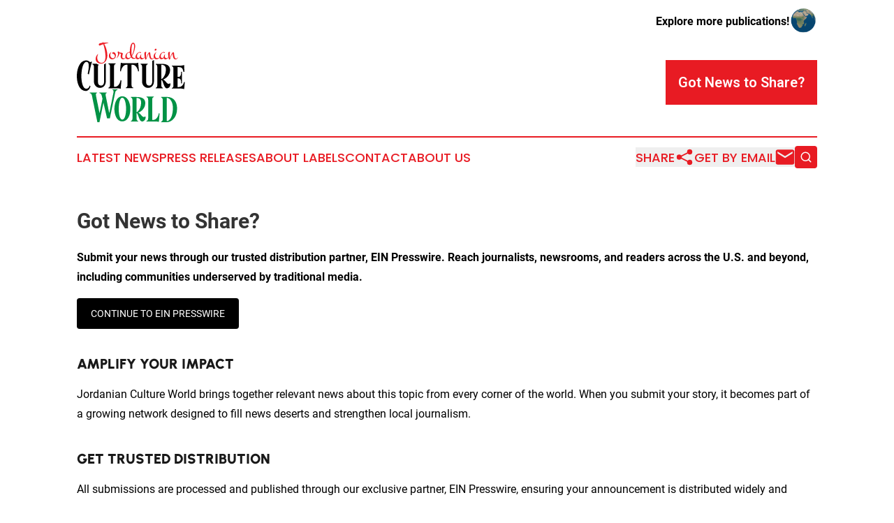

--- FILE ---
content_type: image/svg+xml
request_url: https://cdn.newsmatics.com/agp/sites/jordaniancultureworld-logo-1.svg
body_size: 19036
content:
<?xml version="1.0" encoding="UTF-8" standalone="no"?>
<svg
   xmlns:dc="http://purl.org/dc/elements/1.1/"
   xmlns:cc="http://creativecommons.org/ns#"
   xmlns:rdf="http://www.w3.org/1999/02/22-rdf-syntax-ns#"
   xmlns:svg="http://www.w3.org/2000/svg"
   xmlns="http://www.w3.org/2000/svg"
   id="Layer_1"
   data-name="Layer 1"
   viewBox="0 0 386.82333 286.51999"
   version="1.1"
   width="386.82333"
   height="286.51999">
  <metadata
     id="metadata53">
    <rdf:RDF>
      <cc:Work
         rdf:about="">
        <dc:format>image/svg+xml</dc:format>
        <dc:type
           rdf:resource="http://purl.org/dc/dcmitype/StillImage" />
      </cc:Work>
    </rdf:RDF>
  </metadata>
  <defs
     id="defs4">
    <style
       id="style2">.cls-1{fill:#009245;}.cls-2{fill:#ed1c24;}</style>
  </defs>
  <title
     id="title6">Fictional Publication Logos 76</title>
  <path
     class="cls-1"
     d="m 145.46334,169.43 v 2.06 c -2.48,0.41 -5.91,2.06 -7.7,7 l -19.51,94.27 h -10 l -12.999998,-55.65 -14.29,69.4 h -7.38 l -19.93,-97 c -1.78,-4.81 -5.08,-6.46 -7.55,-6.87 v -2.08 h 25.83 v 2.06 c -2.75,0.41 -4.53,2.2 -3.3,9.07 l -0.27,-0.69 12.92,63.36 10.58,-51.26 -2.89,-12.51 v 1.1 c -1.37,-6.59 -5.36,-8.66 -8.1,-9.07 v -2.06 h 25.829998 v 2.06 c -2.75,0.41 -4.67,2.2 -3.3,9.07 l -0.27,-0.69 12.92,63.36 15.25,-74.49 -0.27,0.69 c 1.37,-6.87 -0.41,-8.66 -3.3,-9.07 v -2.06 z"
     id="path8" />
  <path
     class="cls-1"
     d="m 191.51334,236.49 c 1,23.23 -8.52,47.28 -29,47.28 -20.06,0 -29.13,-24.87 -27.89,-48.37 1.1,-21.3 10.58,-41.37 27.89,-41.37 18.42,0 28.18,20.89 29,42.46 z m -15.25,0 c -0.41,-19 -5.22,-37.37 -13.75,-37.37 -7.69,0 -11.95,17.72 -12.5,36.14 -0.69,20.47 3.3,42.05 12.5,42.05 9.76,0 14.16,-20.61 13.75,-40.82 z"
     id="path10" />
  <path
     class="cls-1"
     d="m 233.16334,284.04 c -10.58,0 -12.78,-27.48 -18.69,-29.82 -0.27,0 -0.55,0.14 -0.82,0.14 v 18.56 c 0,6.59 2.88,8.65 5.77,9.07 v 2 h -26.01 v -2 c 2.89,-0.42 5.78,-2.48 5.78,-9.07 v -65.29 c 0,-6.45 -2.89,-8.51 -5.78,-8.93 v -2.2 h 20.21 c 25,0 31.33,9.76 31.33,22.27 0,16.76 -12.92,29.13 -24.74,33.8 9.9,4.13 15.53,21.72 24.33,13.2 l 0.82,0.14 c 2.78,7.01 -2.58,18.13 -12.2,18.13 z m -19.51,-32.84 c 7.28,-3.16 16.35,-16.22 16.35,-34.77 0,-9.07 -3.71,-16.22 -16.35,-16.77 z"
     id="path12" />
  <path
     class="cls-1"
     d="m 296.25334,255.46 -2.61,29.68 -1.1,0.42 c -1.93,-1 -6.87,-1.79 -9.62,-1.79 h -33.4 v -2.06 c 2.75,-0.41 5.77,-2.47 5.77,-9.07 v -66.66 c 0,-6.45 -3,-8.51 -5.77,-8.93 v -2.2 h 25.89 v 2.2 c -2.75,0.42 -5.63,2.48 -5.63,8.93 v 72.43 h 3.57 c 11,0 18.14,-12.37 19.93,-23.91 z"
     id="path14" />
  <path
     class="cls-1"
     d="m 358.79334,237.73 c 0,32.43 -20.21,48.79 -36.83,48.79 h -20.21 v -2.2 c 2.75,-0.28 5.78,-2.33 5.78,-8.93 v -68 c 0,-6.6 -3,-8.66 -5.78,-8.93 v -2.2 h 20.21 c 25.01,0 36.83,17.84 36.83,41.47 z m -15,-2.33 c 0,-19.52 -8.8,-34.78 -21.85,-36 v 83.42 c 10.87,-0.7 21.87,-16.09 21.87,-47.42 z"
     id="path16" />
  <path
     d="m 48.893342,158.35 c -1.51,7.42 -7.83,16.77 -16.77,16.77 -44.39,0 -41.6400002,-109 1.24,-109 12.09,0 13.06,10.58 19.1,3.71 l 1.65,2.48 c -3.57,9.07 -8.93,35.45 -11.13,44.25 l -4.12,-3 c 4.39,-19.67 7.42,-42.3 -4.13,-42.3 -23.22,0 -25.5600002,95.93 -1,95.93 6.74,0 11.27,-5.92 12,-11.83 a 7.26,7.26 0 0 1 1.1,1 z"
     id="path18" />
  <path
     d="m 159.67334,137.19 -2.61,29.68 -1.1,0.41 c -1.92,-1 -6.87,-1.78 -9.62,-1.78 h -33.39 v -2.06 c 2.75,-0.42 5.77,-2.48 5.77,-9.08 V 87.71 c 0,-6.46 -3,-8.52 -5.77,-8.94 v -2.19 h 25.84 v 2.19 c -2.75,0.42 -5.64,2.48 -5.64,8.94 v 72.43 h 3.57 c 11,0 18.14,-12.37 19.93,-23.92 z"
     id="path20" />
  <path
     d="m 222.29334,104.48 -2.88,1.1 c -1.93,-11.69 -9.07,-24.06 -20.07,-24.06 h -3.57 v 72.43 c 0,6.46 2.88,8.52 5.77,8.93 v 2.2 h -26 v -2.2 c 2.88,-0.41 5.77,-2.47 5.77,-8.93 V 81.52 h -3.57 c -11,0 -18.28,12.37 -20.07,24.06 l -3,-1.1 2.74,-29.69 1.09,-0.41 c 1.79,1 6.74,1.78 9.49,1.78 h 41.09 c 2.61,0 7.56,-0.82 9.48,-1.78 l 1.1,0.41 z"
     id="path22" />
  <path
     d="m 102.78334,76.77 a 23.52,23.52 0 0 1 -5.229998,3.31 v 61.09 c 0,10 -4.68,14.84 -10.45,14.84 -6.73,0 -11.4,-3.84 -11.4,-12.23 V 88.95 c 0,-4 1.12,-6.34 2.63,-7.62 l -0.29,-0.06 a 24.08,24.08 0 0 1 -6.91,-3.46 h -15.64 v 2.2 c 2.75,0.41 5.78,2.47 5.78,8.94 v 53.18 c 0,10.72 8.24,22 21.71,22 11.13,0 20.749998,-9.07 20.749998,-23.09 V 76.58 c 0,-0.29 0,-0.53 0.05,-0.8 -0.37,0.32 -0.64,0.69 -1,0.99 z"
     id="path24" />
  <path
     d="m 276.17334,64.44 a 14.62,14.62 0 0 1 -3,1.86 12.5,12.5 0 0 1 -3.4,0.88 c 0,0.49 0.08,1 0.08,1.52 v 72.47 c 0,10 -4.67,14.84 -10.44,14.84 -6.73,0 -11.41,-3.84 -11.41,-12.23 V 88.95 c 0,-6.47 2.89,-8.53 5.64,-8.94 v -2.2 h -25.84 v 2.2 c 2.75,0.41 5.77,2.47 5.77,8.94 v 53.18 c 0,10.72 8.25,22 21.72,22 11.13,0 20.75,-9.07 20.75,-23.09 V 68.7 a 15,15 0 0 1 0.49,-4 c -0.12,-0.13 -0.25,-0.18 -0.36,-0.26 z"
     id="path26" />
  <path
     d="m 321.95334,165.77 c -10.58,0 -12.78,-27.49 -18.69,-29.82 -0.28,0 -0.55,0.13 -0.83,0.13 v 18.56 c 0,6.59 2.89,8.65 5.77,9.07 v 2.06 h -26 v -2.06 c 2.89,-0.42 5.77,-2.48 5.77,-9.07 V 89.36 c 0,-6.46 -2.88,-8.52 -5.77,-8.94 v -2.16 h 20.21 c 25,0 31.34,9.75 31.34,22.26 0,16.77 -12.92,29.13 -24.74,33.81 9.89,4.12 15.53,21.71 24.32,13.19 l 0.83,0.14 c 2.77,6.98 -2.59,18.11 -12.21,18.11 z m -19.54,-32.85 c 7.29,-3.16 16.36,-16.22 16.36,-34.77 0,-9.07 -3.71,-16.21 -16.36,-16.76 z"
     id="path28" />
  <path
     d="m 386.82334,143.64 -2.61,24.19 -1.1,0.41 c -1.92,-1 -8.24,-1.78 -11,-1.78 h -32 v -2.06 c 2.74,-0.42 5.77,-2.48 5.77,-9.08 V 95.54 c 0,-6.46 -3,-8.52 -5.77,-8.93 v -2.2 h 20.2 v 0.14 h 11.82 c 2.75,0 9.07,-0.83 11,-1.79 l 1.1,0.41 0.69,23.5 -3,1 c -2.74,-11.14 -4,-17.73 -18,-17.73 h -3.57 v 34.91 h 4 c 9.9,0 8.66,-15.4 9.07,-18.15 h 2.75 v 41.64 h -2.75 c -0.41,-2.88 1.24,-18.13 -9.07,-18.13 h -4 v 30.92 h 3.57 c 11,0 17.18,-7.28 19.93,-18.42 z"
     id="path30" />
  <path
     class="cls-2"
     d="m 109.16334,48.51 a 41.23,41.23 0 0 1 -0.57,6.73 37,37 0 0 1 -1.76,6.67 30.93,30.93 0 0 1 -3,6.08 22.22,22.22 0 0 1 -4.309998,5 19.11,19.11 0 0 1 -5.68,3.35 19.47,19.47 0 0 1 -7.07,1.23 24.73,24.73 0 0 1 -7.28,-1.08 18.7,18.7 0 0 1 -6.22,-3.23 16,16 0 0 1 -4.32,-5.25 15.37,15.37 0 0 1 -1.63,-7.22 20.71,20.71 0 0 1 0.57,-4.83 23.47,23.47 0 0 1 1.61,-4.58 21.87,21.87 0 0 1 2.51,-4.12 22.82,22.82 0 0 1 3.33,-3.55 l 0.8,0.43 a 28.25,28.25 0 0 0 -2.25,5.93 24.81,24.81 0 0 0 -0.79,6.26 24.16,24.16 0 0 0 0.93,6.65 18.65,18.65 0 0 0 2.81,5.87 14.62,14.62 0 0 0 4.71,4.2 14.79,14.79 0 0 0 12,0.61 11.49,11.49 0 0 0 3.84,-2.7 14.2,14.2 0 0 0 2.57,-4 23.9,23.9 0 0 0 1.519998,-4.81 38.88,38.88 0 0 0 0.72,-5.21 c 0.13,-1.78 0.19,-3.49 0.19,-5.15 a 101.33,101.33 0 0 0 -0.59,-10.73 q -0.59,-5.48 -1.6,-11 -1.009998,-5.52 -2.369998,-11.07 -1.35,-5.47 -2.87,-10.72 -3.5,1.09 -6.63,2.24 -3.13,1.15 -5.44,2.15 a 4.12,4.12 0 0 1 -0.61,0.19 2.57,2.57 0 0 1 -1.87,-0.29 3.13,3.13 0 0 1 -0.93,-0.8 3.75,3.75 0 0 1 -0.59,-1.1 3.7,3.7 0 0 1 -0.21,-1.2 3.65,3.65 0 0 1 0.34,-1.63 4.37,4.37 0 0 1 0.9,-1.25 5.7,5.7 0 0 1 1.29,-0.92 11.39,11.39 0 0 1 1.48,-0.64 32.87,32.87 0 0 1 4.88,-1.2 q 2.8,-0.48 5.76,-0.74 c -0.14,-0.45 -0.28,-0.88 -0.4,-1.31 l -0.4,-1.31 0.76,-0.46 1,1.44 c 0.34,0.48 0.67,1 1,1.47 1.46,-0.11 2.87,-0.19 4.22,-0.23 1.349998,-0.04 2.559998,-0.06 3.629998,-0.06 h 2.41 c 0.9,0 1.81,0.06 2.74,0.15 0.93,0.09 1.83,0.2 2.71,0.35 a 10.38,10.38 0 0 1 2.27,0.66 l -0.29,0.72 a 42.21,42.21 0 0 0 -6.88,0.84 q -3.93,0.76 -8.109998,1.95 a 79,79 0 0 1 4.709998,9.7 92.18,92.18 0 0 1 3.48,10.33 84.31,84.31 0 0 1 2.23,10.61 77.46,77.46 0 0 1 0.75,10.58 z"
     id="path32" />
  <path
     class="cls-2"
     d="m 139.80334,48.26 a 15.16,15.16 0 0 1 -1,5.49 13.1,13.1 0 0 1 -2.74,4.39 12.63,12.63 0 0 1 -4.24,2.91 13.68,13.68 0 0 1 -5.47,1.06 11.1,11.1 0 0 1 -8.44,-3.68 11.53,11.53 0 0 1 -2.33,-3.94 14.48,14.48 0 0 1 -0.8,-4.83 13.79,13.79 0 0 1 0.61,-4.1 14.59,14.59 0 0 1 1.71,-3.61 17.32,17.32 0 0 1 2.62,-3.08 23.55,23.55 0 0 1 3.32,-2.61 l 0.51,0.38 a 17,17 0 0 0 -2.79,4.62 14,14 0 0 0 -1,5.28 15,15 0 0 0 0.61,4.12 13.41,13.41 0 0 0 1.8,3.82 9.68,9.68 0 0 0 2.94,2.78 7.49,7.49 0 0 0 4.06,1.1 6.25,6.25 0 0 0 2.7,-0.59 7.16,7.16 0 0 0 2.21,-1.6 8.07,8.07 0 0 0 1.52,-2.3 6.55,6.55 0 0 0 0.57,-2.68 8.76,8.76 0 0 0 -0.4,-2.64 10,10 0 0 0 -1.12,-2.41 10.17,10.17 0 0 0 -3.92,-3.52 6.63,6.63 0 0 0 -1.29,-0.51 l -1.33,-0.38 a 4.82,4.82 0 0 1 -1.27,-0.4 1.61,1.61 0 0 1 -0.5,-0.4 1,1 0 0 1 -0.21,-0.64 2.1,2.1 0 0 1 0.54,-1.39 6.5,6.5 0 0 1 1.31,-1.12 7.41,7.41 0 0 1 1.61,-0.76 4.9,4.9 0 0 1 1.47,-0.27 6.68,6.68 0 0 1 3.8,1.1 9.59,9.59 0 0 1 2.75,2.78 13,13 0 0 1 1.64,3.72 14.64,14.64 0 0 1 0.55,3.91 z"
     id="path34" />
  <path
     class="cls-2"
     d="m 175.90334,54.67 a 12.64,12.64 0 0 1 -1.92,3 14.26,14.26 0 0 1 -2.52,2.3 12.67,12.67 0 0 1 -2.78,1.48 8,8 0 0 1 -2.75,0.53 9.18,9.18 0 0 1 -4.13,-0.85 7.49,7.49 0 0 1 -2.75,-2.28 9.33,9.33 0 0 1 -1.52,-3.38 17.66,17.66 0 0 1 -0.46,-4.13 25.21,25.21 0 0 1 0.25,-3.51 27.44,27.44 0 0 1 0.72,-3.5 c 0.06,-0.17 0.11,-0.37 0.17,-0.61 a 3.19,3.19 0 0 0 0.08,-0.61 0.39,0.39 0 0 0 -0.25,-0.35 l -1.52,-0.48 c -0.53,-0.15 -1.06,-0.33 -1.58,-0.53 a 11.09,11.09 0 0 1 -1.48,-0.67 4.37,4.37 0 0 1 -1.2,-1 18.3,18.3 0 0 1 -0.85,5.18 25.4,25.4 0 0 1 -2.13,5 27.45,27.45 0 0 1 -3.1,4.45 25.29,25.29 0 0 1 -3.77,3.55 l -0.42,-0.42 a 17,17 0 0 0 2.24,-3.21 27.21,27.21 0 0 0 1.73,-3.89 29.89,29.89 0 0 0 1.12,-4.09 21.06,21.06 0 0 0 0.4,-3.89 9,9 0 0 0 -0.17,-1.75 c -0.12,-0.55 -0.23,-1.07 -0.36,-1.58 -0.13,-0.51 -0.25,-1 -0.36,-1.46 a 6,6 0 0 1 -0.17,-1.41 2.36,2.36 0 0 1 0.76,-1.86 2.81,2.81 0 0 1 1.94,-0.67 1.26,1.26 0 0 1 1,0.36 3,3 0 0 1 0.59,0.86 c 0.17,0.34 0.37,0.69 0.6,1.06 a 2.72,2.72 0 0 0 1,0.93 6.06,6.06 0 0 0 2,0.67 c 0.82,0.14 1.68,0.27 2.58,0.38 l 2.7,0.34 a 10.57,10.57 0 0 1 2.43,0.57 4.68,4.68 0 0 1 1.75,1.1 2.57,2.57 0 0 1 0.64,1.96 6.52,6.52 0 0 1 -0.1,1.17 5.12,5.12 0 0 1 -0.32,1.07 c -0.34,1.19 -0.62,2.39 -0.86,3.61 a 19,19 0 0 0 -0.36,3.65 15.67,15.67 0 0 0 0.23,2.85 5.5,5.5 0 0 0 0.87,2.22 4.11,4.11 0 0 0 1.68,1.43 6.27,6.27 0 0 0 2.71,0.51 7.4,7.4 0 0 0 4.15,-1.21 11.64,11.64 0 0 0 3.13,-3.06 z"
     id="path36" />
  <path
     class="cls-2"
     d="m 212.88334,54.67 a 10.84,10.84 0 0 1 -1.69,2.51 10.57,10.57 0 0 1 -2.28,1.9 11.24,11.24 0 0 1 -2.7,1.2 10.31,10.31 0 0 1 -3,0.43 9.5,9.5 0 0 1 -5.59,-1.61 13.53,13.53 0 0 1 -3.87,-4.18 33,33 0 0 1 -2.51,2.51 19.85,19.85 0 0 1 -2.91,2.2 17,17 0 0 1 -3.19,1.54 9.77,9.77 0 0 1 -3.29,0.59 7.73,7.73 0 0 1 -3.55,-0.8 8.52,8.52 0 0 1 -2.66,-2.13 9.91,9.91 0 0 1 -1.69,-3 11,11 0 0 1 -0.54,-3.57 13.81,13.81 0 0 1 1.25,-5.61 19.67,19.67 0 0 1 3.29,-5.14 17.44,17.44 0 0 1 4.71,-3.73 11.44,11.44 0 0 1 5.48,-1.52 6,6 0 0 1 1.48,0.17 V 34.7 c 0,-0.82 0,-1.9 0.08,-3.25 0.08,-1.35 0.17,-2.85 0.34,-4.49 0.17,-1.64 0.38,-3.38 0.65,-5.2 0.27,-1.82 0.62,-3.61 1.06,-5.4 a 47,47 0 0 1 1.54,-5.1 21.11,21.11 0 0 1 2.12,-4.27 10.68,10.68 0 0 1 2.7,-2.94 5.7,5.7 0 0 1 3.42,-1.1 5.1,5.1 0 0 1 3.58,1.31 9.19,9.19 0 0 1 2.19,3.24 15.17,15.17 0 0 1 1.11,4.07 31.21,31.21 0 0 1 0.27,3.84 35.78,35.78 0 0 1 -0.42,5.08 c -0.28,1.93 -0.67,4 -1.18,6.13 -0.51,2.13 -1.11,4.35 -1.81,6.6 -0.7,2.25 -1.47,4.42 -2.28,6.5 a 58.18,58.18 0 0 1 -2.64,5.81 33.28,33.28 0 0 1 -2.85,4.54 17.45,17.45 0 0 0 1.33,3 10.35,10.35 0 0 0 1.83,2.4 7.62,7.62 0 0 0 5.49,2.15 8,8 0 0 0 6.5,-3.16 z m -27.95,2.49 a 10.62,10.62 0 0 0 4.48,-0.9 14.64,14.64 0 0 0 3.74,-2.45 22.35,22.35 0 0 1 -1.37,-3.35 c -0.38,-1.2 -0.71,-2.41 -1,-3.63 -0.29,-1.22 -0.48,-2.46 -0.64,-3.7 -0.16,-1.24 -0.27,-2.43 -0.35,-3.59 a 4.35,4.35 0 0 0 -1.27,-0.91 4.51,4.51 0 0 0 -1.86,-0.35 6,6 0 0 0 -3.52,1.07 9.7,9.7 0 0 0 -2.6,2.7 13.89,13.89 0 0 0 -2.13,7.21 12.7,12.7 0 0 0 0.36,3.06 6.8,6.8 0 0 0 1.16,2.54 5.74,5.74 0 0 0 2,1.7 6.42,6.42 0 0 0 3,0.6 z m 10.64,-26 v 3.52 c 0,1.34 0,2.75 0.1,4.24 0.1,1.49 0.2,3 0.38,4.58 a 36.1,36.1 0 0 0 0.83,4.54 64.33,64.33 0 0 0 3.25,-7.49 q 1.47,-4.08 2.55,-8.36 a 81.6,81.6 0 0 0 1.67,-8.55 59.44,59.44 0 0 0 0.59,-8.06 c 0,-0.54 0,-1.31 -0.08,-2.32 a 16.35,16.35 0 0 0 -0.47,-3 8.1,8.1 0 0 0 -1.14,-2.62 2.38,2.38 0 0 0 -2.07,-1.12 2.35,2.35 0 0 0 -1.81,0.95 8.63,8.63 0 0 0 -1.4,2.54 23.77,23.77 0 0 0 -1,3.6 c -0.27,1.35 -0.49,2.76 -0.67,4.22 -0.18,1.46 -0.33,2.92 -0.43,4.35 -0.1,1.43 -0.16,2.77 -0.21,4 -0.05,1.23 -0.07,2.28 -0.08,3.17 -0.01,0.89 -0.01,1.47 -0.01,1.81 z"
     id="path38" />
  <path
     class="cls-2"
     d="m 229.85334,38.58 a 1.21,1.21 0 0 1 -0.34,0.83 1.07,1.07 0 0 1 -0.8,0.36 1.66,1.66 0 0 1 -0.81,-0.24 l -1,-0.52 a 7.32,7.32 0 0 0 -1.22,-0.53 4.82,4.82 0 0 0 -1.58,-0.23 5.86,5.86 0 0 0 -3.7,1.28 11.48,11.48 0 0 0 -2.74,3.19 16.34,16.34 0 0 0 -1.71,4.06 14.89,14.89 0 0 0 -0.59,3.88 13.25,13.25 0 0 0 0.21,2.38 6.77,6.77 0 0 0 0.74,2.11 4,4 0 0 0 1.46,1.52 4.41,4.41 0 0 0 2.36,0.57 7.62,7.62 0 0 0 2.91,-0.57 11.24,11.24 0 0 0 2.62,-1.5 12.44,12.44 0 0 1 0.44,-2.84 20.42,20.42 0 0 1 1,-3 20.08,20.08 0 0 1 1.45,-2.76 18.5,18.5 0 0 1 1.71,-2.33 l 0.55,0.34 a 17.18,17.18 0 0 0 -0.67,3 21.79,21.79 0 0 0 -0.21,3 15.41,15.41 0 0 0 0.25,2.87 6.57,6.57 0 0 0 0.88,2.35 4.46,4.46 0 0 0 1.74,1.56 6.1,6.1 0 0 0 2.82,0.57 7.93,7.93 0 0 0 3.89,-1 12,12 0 0 0 3.12,-2.45 l 0.34,0.17 a 13.68,13.68 0 0 1 -2,2.83 17.57,17.57 0 0 1 -2.73,2.43 14.38,14.38 0 0 1 -3.18,1.71 9.53,9.53 0 0 1 -3.34,0.63 5.45,5.45 0 0 1 -3.8,-1.33 6.9,6.9 0 0 1 -2,-3.36 17.55,17.55 0 0 1 -3.94,3 9.35,9.35 0 0 1 -4.58,1.2 7.21,7.21 0 0 1 -3.15,-0.66 6.67,6.67 0 0 1 -2.3,-1.75 7.45,7.45 0 0 1 -1.41,-2.59 10,10 0 0 1 -0.49,-3.15 13.58,13.58 0 0 1 0.61,-3.9 21.15,21.15 0 0 1 1.69,-4 22.19,22.19 0 0 1 2.56,-3.67 19.69,19.69 0 0 1 3.23,-3 15.87,15.87 0 0 1 3.69,-2.07 10.73,10.73 0 0 1 4,-0.76 7.72,7.72 0 0 1 1.14,0.11 6.67,6.67 0 0 1 1.31,0.35 3,3 0 0 1 1.07,0.72 1.64,1.64 0 0 1 0.5,1.19 z"
     id="path40" />
  <path
     class="cls-2"
     d="m 277.46334,54.67 q -0.8,1.52 -1.71,2.91 a 12.59,12.59 0 0 1 -2,2.45 9.29,9.29 0 0 1 -2.58,1.69 8.11,8.11 0 0 1 -3.29,0.63 6.28,6.28 0 0 1 -3.63,-1 9.27,9.27 0 0 1 -2.6,-2.75 15.79,15.79 0 0 1 -1.73,-3.9 44.27,44.27 0 0 1 -1.07,-4.48 c -0.29,-1.52 -0.5,-3 -0.64,-4.49 -0.14,-1.49 -0.27,-2.81 -0.38,-4 a 10.22,10.22 0 0 0 -1.94,2.43 43.28,43.28 0 0 0 -2.32,4.2 c -0.79,1.6 -1.54,3.35 -2.26,5.23 a 47.59,47.59 0 0 0 -1.75,5.58 7.52,7.52 0 0 1 -0.4,1.22 5.79,5.79 0 0 1 -0.68,1.16 4,4 0 0 1 -0.95,0.89 2.23,2.23 0 0 1 -1.22,0.35 1.77,1.77 0 0 1 -1.59,-0.75 5.37,5.37 0 0 1 -0.69,-1.74 81.43,81.43 0 0 1 -1.71,-10.25 97.44,97.44 0 0 1 -0.49,-9.8 5,5 0 0 1 0.4,-2 4.19,4.19 0 0 1 1.08,-1.43 4.55,4.55 0 0 1 1.6,-0.85 7,7 0 0 1 1.95,-0.27 h 0.4 a 2.33,2.33 0 0 1 0.53,0.06 1.35,1.35 0 0 1 0.42,0.19 0.32,0.32 0 0 1 0.12,0.34 55.56,55.56 0 0 0 -1,11.25 c 0,3.82 0.22,7.48 0.59,11 a 46.56,46.56 0 0 1 1.37,-4.79 q 0.91,-2.69 2.11,-5.41 a 57.2,57.2 0 0 1 2.62,-5.19 25.92,25.92 0 0 1 2.89,-4.16 10.87,10.87 0 0 1 1.46,-1.37 2.9,2.9 0 0 1 1.83,-0.57 2,2 0 0 1 1.06,0.25 2.38,2.38 0 0 1 0.7,0.64 3,3 0 0 1 0.42,0.86 9.32,9.32 0 0 1 0.23,1 c 0.14,0.82 0.28,1.87 0.42,3.17 0.14,1.3 0.32,2.67 0.53,4.14 0.21,1.47 0.47,2.93 0.78,4.41 a 24.35,24.35 0 0 0 1.18,4 10.13,10.13 0 0 0 1.73,2.93 3.13,3.13 0 0 0 2.41,1.14 5.9,5.9 0 0 0 2.22,-0.44 10.51,10.51 0 0 0 2,-1.14 12,12 0 0 0 1.82,-1.61 c 0.56,-0.6 1.07,-1.2 1.52,-1.79 z"
     id="path42" />
  <path
     class="cls-2"
     d="m 297.05334,54.67 a 15.48,15.48 0 0 1 -2.3,2.93 17.1,17.1 0 0 1 -2.91,2.33 14.34,14.34 0 0 1 -3.38,1.54 12.78,12.78 0 0 1 -3.69,0.55 10.28,10.28 0 0 1 -4.2,-0.81 8.51,8.51 0 0 1 -3.09,-2.22 9.57,9.57 0 0 1 -1.89,-3.33 12.84,12.84 0 0 1 -0.66,-4.2 14.78,14.78 0 0 1 0.72,-4.64 17.2,17.2 0 0 1 2,-4.12 20.35,20.35 0 0 1 3,-3.53 27.92,27.92 0 0 1 3.61,-2.91 l 0.51,0.38 a 21.63,21.63 0 0 0 -3.36,5.53 16.08,16.08 0 0 0 -1.29,6.34 14.66,14.66 0 0 0 0.45,3.65 9.31,9.31 0 0 0 1.39,3.1 6.9,6.9 0 0 0 2.43,2.15 7.36,7.36 0 0 0 3.59,0.8 11.08,11.08 0 0 0 4.74,-1 16.78,16.78 0 0 0 4.08,-2.66 z m -11.82,-28 a 4.18,4.18 0 0 1 -0.38,1.69 5.3,5.3 0 0 1 -2.4,2.57 3.55,3.55 0 0 1 -1.65,0.42 2.23,2.23 0 0 1 -1.75,-0.71 2.6,2.6 0 0 1 -0.66,-1.82 4,4 0 0 1 0.38,-1.67 5.64,5.64 0 0 1 1,-1.45 5.49,5.49 0 0 1 1.4,-1 3.59,3.59 0 0 1 1.62,-0.4 2.42,2.42 0 0 1 1.78,0.68 2.33,2.33 0 0 1 0.66,1.66 z"
     id="path44" />
  <path
     class="cls-2"
     d="m 314.87334,38.58 a 1.21,1.21 0 0 1 -0.34,0.83 1.07,1.07 0 0 1 -0.8,0.36 1.66,1.66 0 0 1 -0.81,-0.24 l -0.95,-0.52 a 7.32,7.32 0 0 0 -1.22,-0.53 4.82,4.82 0 0 0 -1.58,-0.23 5.86,5.86 0 0 0 -3.7,1.28 11.32,11.32 0 0 0 -2.74,3.19 16.34,16.34 0 0 0 -1.71,4.06 14.89,14.89 0 0 0 -0.59,3.88 13.25,13.25 0 0 0 0.21,2.38 6.77,6.77 0 0 0 0.74,2.11 4.07,4.07 0 0 0 1.45,1.52 4.47,4.47 0 0 0 2.37,0.57 7.62,7.62 0 0 0 2.91,-0.57 11.24,11.24 0 0 0 2.62,-1.5 12.44,12.44 0 0 1 0.44,-2.84 20.42,20.42 0 0 1 1,-3 20.08,20.08 0 0 1 1.45,-2.76 18.5,18.5 0 0 1 1.79,-2.31 l 0.55,0.34 a 17.18,17.18 0 0 0 -0.67,3 20.35,20.35 0 0 0 -0.22,3 15.39,15.39 0 0 0 0.26,2.87 6.57,6.57 0 0 0 0.88,2.35 4.46,4.46 0 0 0 1.74,1.56 6.1,6.1 0 0 0 2.82,0.57 7.93,7.93 0 0 0 3.89,-1 12,12 0 0 0 3.12,-2.45 l 0.34,0.17 a 13.36,13.36 0 0 1 -2,2.83 17.05,17.05 0 0 1 -2.72,2.43 14.23,14.23 0 0 1 -3.19,1.71 9.43,9.43 0 0 1 -3.33,0.63 5.45,5.45 0 0 1 -3.8,-1.33 6.9,6.9 0 0 1 -2,-3.36 17.55,17.55 0 0 1 -3.94,3 9.35,9.35 0 0 1 -4.58,1.2 7.21,7.21 0 0 1 -3.15,-0.66 6.67,6.67 0 0 1 -2.3,-1.75 7.45,7.45 0 0 1 -1.41,-2.59 10,10 0 0 1 -0.49,-3.15 13.58,13.58 0 0 1 0.61,-3.9 20.51,20.51 0 0 1 1.69,-4 22.19,22.19 0 0 1 2.56,-3.67 19.69,19.69 0 0 1 3.23,-3 15.67,15.67 0 0 1 3.69,-2.07 10.73,10.73 0 0 1 4,-0.76 7.72,7.72 0 0 1 1.14,0.11 6.67,6.67 0 0 1 1.31,0.35 3,3 0 0 1 1.07,0.72 1.64,1.64 0 0 1 0.36,1.17 z"
     id="path46" />
  <path
     class="cls-2"
     d="m 362.48334,54.67 q -0.79,1.52 -1.71,2.91 a 12.59,12.59 0 0 1 -2,2.45 9.29,9.29 0 0 1 -2.58,1.69 8.11,8.11 0 0 1 -3.29,0.63 6.28,6.28 0 0 1 -3.63,-1 9.27,9.27 0 0 1 -2.6,-2.75 15.79,15.79 0 0 1 -1.73,-3.9 41.74,41.74 0 0 1 -1.07,-4.48 c -0.29,-1.52 -0.5,-3 -0.64,-4.49 -0.14,-1.49 -0.27,-2.81 -0.38,-4 a 10.22,10.22 0 0 0 -1.94,2.43 43.28,43.28 0 0 0 -2.32,4.2 c -0.79,1.6 -1.54,3.35 -2.26,5.23 a 47.59,47.59 0 0 0 -1.75,5.58 7.52,7.52 0 0 1 -0.4,1.22 5.79,5.79 0 0 1 -0.68,1.16 4,4 0 0 1 -0.95,0.89 2.23,2.23 0 0 1 -1.22,0.35 1.77,1.77 0 0 1 -1.59,-0.75 5.37,5.37 0 0 1 -0.69,-1.74 81.43,81.43 0 0 1 -1.71,-10.25 97.44,97.44 0 0 1 -0.49,-9.8 5,5 0 0 1 0.4,-2 4.19,4.19 0 0 1 1.08,-1.43 4.46,4.46 0 0 1 1.6,-0.85 7,7 0 0 1 1.95,-0.27 h 0.4 a 2.18,2.18 0 0 1 0.52,0.06 1.3,1.3 0 0 1 0.43,0.19 0.32,0.32 0 0 1 0.12,0.34 55.56,55.56 0 0 0 -1,11.25 c 0,3.82 0.22,7.48 0.59,11 a 46.56,46.56 0 0 1 1.37,-4.79 q 0.92,-2.69 2.11,-5.41 a 57.2,57.2 0 0 1 2.62,-5.19 25.92,25.92 0 0 1 2.89,-4.16 10.87,10.87 0 0 1 1.46,-1.37 2.9,2.9 0 0 1 1.83,-0.57 2,2 0 0 1 1.06,0.25 2.38,2.38 0 0 1 0.7,0.64 3,3 0 0 1 0.42,0.86 9.32,9.32 0 0 1 0.23,1 c 0.14,0.82 0.28,1.87 0.42,3.17 0.14,1.3 0.32,2.67 0.53,4.14 0.21,1.47 0.47,2.93 0.78,4.41 a 24.35,24.35 0 0 0 1.18,4 10.13,10.13 0 0 0 1.73,2.93 3.13,3.13 0 0 0 2.41,1.14 5.9,5.9 0 0 0 2.22,-0.44 10.51,10.51 0 0 0 2,-1.14 12,12 0 0 0 1.82,-1.61 c 0.56,-0.6 1.07,-1.2 1.52,-1.79 z"
     id="path48" />
</svg>
